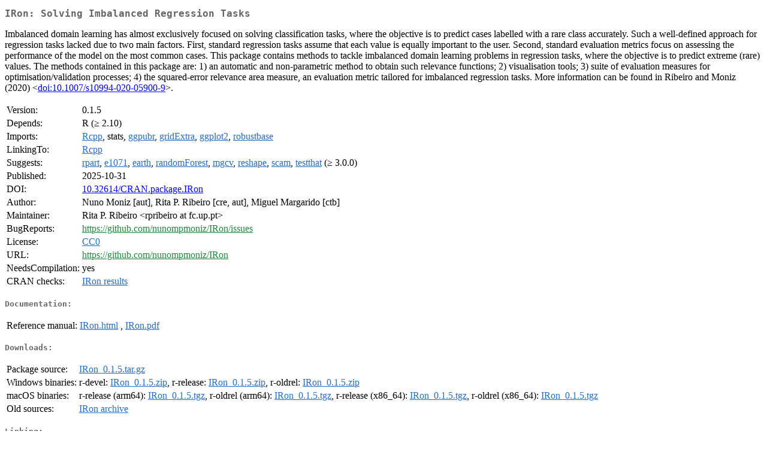

--- FILE ---
content_type: text/html
request_url: https://cran.stat.auckland.ac.nz/web/packages/IRon/index.html
body_size: 2147
content:
<!DOCTYPE html>
<html>
<head>
<title>CRAN: Package IRon</title>
<link rel="canonical" href="https://CRAN.R-project.org/package=IRon"/>
<link rel="stylesheet" type="text/css" href="../../CRAN_web.css" />
<meta http-equiv="Content-Type" content="text/html; charset=utf-8" />
<meta name="viewport" content="width=device-width, initial-scale=1.0, user-scalable=yes"/>
<meta name="citation_title" content="Solving Imbalanced Regression Tasks [R package IRon version 0.1.5]" />
<meta name="citation_author1" content="Nuno Moniz" />
<meta name="citation_author2" content="Rita P. Ribeiro" />
<meta name="citation_publication_date" content="2025-10-31" />
<meta name="citation_public_url" content="https://CRAN.R-project.org/package=IRon" />
<meta name="DC.identifier" content="https://CRAN.R-project.org/package=IRon" />
<meta name="DC.publisher" content="Comprehensive R Archive Network (CRAN)" />
<meta name="twitter:card" content="summary" />
<meta property="og:title" content="IRon: Solving Imbalanced Regression Tasks" />
<meta property="og:description" content="Imbalanced domain learning has almost exclusively focused on solving classification tasks, where the objective is to predict cases labelled with a rare class accurately. Such a well-defined approach for regression tasks lacked due to two main factors. First, standard regression tasks assume that each value is equally important to the user. Second, standard evaluation metrics focus on assessing the performance of the model on the most common cases. This package contains methods to tackle imbalanced domain learning problems in regression tasks, where the objective is to predict extreme (rare) values. The methods contained in this package are: 1) an automatic and non-parametric method to obtain such relevance functions; 2) visualisation tools; 3) suite of evaluation measures for optimisation/validation processes; 4) the squared-error relevance area measure, an evaluation metric tailored for imbalanced regression tasks. More information can be found in Ribeiro and Moniz (2020) &amp;lt;&lt;a href=&quot;https://doi.org/10.1007%2Fs10994-020-05900-9&quot; target=&quot;_top&quot;&gt;doi:10.1007/s10994-020-05900-9&lt;/a&gt;&amp;gt;." />
<meta property="og:image" content="https://CRAN.R-project.org/CRANlogo.png" />
<meta property="og:type" content="website" />
<meta property="og:url" content="https://CRAN.R-project.org/package=IRon" />
<style type="text/css">
  table td { vertical-align: top; }
</style>
</head>
<body>
<div class="container">
<h2>IRon: Solving Imbalanced Regression Tasks</h2>
<p>Imbalanced domain learning has almost exclusively focused on solving 
    classification tasks, where the objective is to predict cases labelled with a 
    rare class accurately. Such a well-defined approach for regression tasks lacked 
    due to two main factors. First, standard regression tasks assume that each value 
    is equally important to the user. Second, standard evaluation metrics focus on 
    assessing the performance of the model on the most common cases. This package 
    contains methods to tackle imbalanced domain learning problems in regression 
    tasks, where the objective is to predict extreme (rare) values.
    The methods contained in this package are: 1) an automatic and non-parametric 
    method to obtain such relevance functions; 2) visualisation tools; 3) suite of 
    evaluation measures for optimisation/validation processes; 4) the squared-error 
    relevance area measure, an evaluation metric tailored for imbalanced regression tasks.
    More information can be found in Ribeiro and Moniz (2020) &lt;<a href="https://doi.org/10.1007%2Fs10994-020-05900-9" target="_top">doi:10.1007/s10994-020-05900-9</a>&gt;.</p>
<table>
<tr>
<td>Version:</td>
<td>0.1.5</td>
</tr>
<tr>
<td>Depends:</td>
<td>R (&ge; 2.10)</td>
</tr>
<tr>
<td>Imports:</td>
<td><a href="../Rcpp/index.html"><span class="CRAN">Rcpp</span></a>, stats, <a href="../ggpubr/index.html"><span class="CRAN">ggpubr</span></a>, <a href="../gridExtra/index.html"><span class="CRAN">gridExtra</span></a>, <a href="../ggplot2/index.html"><span class="CRAN">ggplot2</span></a>, <a href="../robustbase/index.html"><span class="CRAN">robustbase</span></a></td>
</tr>
<tr>
<td>LinkingTo:</td>
<td><a href="../Rcpp/index.html"><span class="CRAN">Rcpp</span></a></td>
</tr>
<tr>
<td>Suggests:</td>
<td><a href="../rpart/index.html"><span class="CRAN">rpart</span></a>, <a href="../e1071/index.html"><span class="CRAN">e1071</span></a>, <a href="../earth/index.html"><span class="CRAN">earth</span></a>, <a href="../randomForest/index.html"><span class="CRAN">randomForest</span></a>, <a href="../mgcv/index.html"><span class="CRAN">mgcv</span></a>, <a href="../reshape/index.html"><span class="CRAN">reshape</span></a>, <a href="../scam/index.html"><span class="CRAN">scam</span></a>, <a href="../testthat/index.html"><span class="CRAN">testthat</span></a> (&ge; 3.0.0)</td>
</tr>
<tr>
<td>Published:</td>
<td>2025-10-31</td>
</tr>
<tr>
<td>DOI:</td>
<td><a href="https://doi.org/10.32614/CRAN.package.IRon">10.32614/CRAN.package.IRon</a></td>
</tr>
<tr>
<td>Author:</td>
<td>Nuno Moniz [aut],
  Rita P. Ribeiro [cre, aut],
  Miguel Margarido [ctb]</td>
</tr>
<tr>
<td>Maintainer:</td>
<td>Rita P. Ribeiro  &#x3c;&#x72;&#x70;&#x72;&#x69;&#x62;&#x65;&#x69;&#x72;&#x6f;&#x20;&#x61;&#x74;&#x20;&#x66;&#x63;&#x2e;&#x75;&#x70;&#x2e;&#x70;&#x74;&#x3e;</td>
</tr>
<tr>
<td>BugReports:</td>
<td><a href="https://github.com/nunompmoniz/IRon/issues" target="_top"><span class="GitHub">https://github.com/nunompmoniz/IRon/issues</span></a></td>
</tr>
<tr>
<td>License:</td>
<td><a href="https://creativecommons.org/publicdomain/zero/1.0/legalcode"><span class="CRAN">CC0</span></a></td>
</tr>
<tr>
<td>URL:</td>
<td><a href="https://github.com/nunompmoniz/IRon" target="_top"><span class="GitHub">https://github.com/nunompmoniz/IRon</span></a></td>
</tr>
<tr>
<td>NeedsCompilation:</td>
<td>yes</td>
</tr>
<tr>
<td>CRAN&nbsp;checks:</td>
<td><a href="../../checks/check_results_IRon.html"><span class="CRAN">IRon results</span></a></td>
</tr>
</table>
<h4>Documentation:</h4>
<table>
<tr>
<td>Reference&nbsp;manual:</td>
<td>
 <a href="refman/IRon.html"><span class="CRAN">IRon.html</span></a> ,  <a href="IRon.pdf"><span class="CRAN">IRon.pdf</span></a> 
</td>
</tr>
</table>
<h4>Downloads:</h4>
<table>
<tr>
<td> Package&nbsp;source: </td>
<td> <a href="../../../src/contrib/IRon_0.1.5.tar.gz"> <span class="CRAN"> IRon_0.1.5.tar.gz </span> </a> </td>
</tr>
<tr>
<td> Windows&nbsp;binaries: </td>
<td> r-devel: <a href="../../../bin/windows/contrib/4.6/IRon_0.1.5.zip"><span class="CRAN">IRon_0.1.5.zip</span></a>, r-release: <a href="../../../bin/windows/contrib/4.5/IRon_0.1.5.zip"><span class="CRAN">IRon_0.1.5.zip</span></a>, r-oldrel: <a href="../../../bin/windows/contrib/4.4/IRon_0.1.5.zip"><span class="CRAN">IRon_0.1.5.zip</span></a> </td>
</tr>
<tr>
<td> macOS&nbsp;binaries: </td>
<td> r-release (arm64): <a href="../../../bin/macosx/big-sur-arm64/contrib/4.5/IRon_0.1.5.tgz"><span class="CRAN">IRon_0.1.5.tgz</span></a>, r-oldrel (arm64): <a href="../../../bin/macosx/big-sur-arm64/contrib/4.4/IRon_0.1.5.tgz"><span class="CRAN">IRon_0.1.5.tgz</span></a>, r-release (x86_64): <a href="../../../bin/macosx/big-sur-x86_64/contrib/4.5/IRon_0.1.5.tgz"><span class="CRAN">IRon_0.1.5.tgz</span></a>, r-oldrel (x86_64): <a href="../../../bin/macosx/big-sur-x86_64/contrib/4.4/IRon_0.1.5.tgz"><span class="CRAN">IRon_0.1.5.tgz</span></a> </td>
</tr>
<tr>
<td> Old&nbsp;sources: </td>
<td> <a href="https://CRAN.R-project.org/src/contrib/Archive/IRon"> <span class="CRAN"> IRon archive </span> </a> </td>
</tr>
</table>
<h4>Linking:</h4>
<p>Please use the canonical form
<a href="https://CRAN.R-project.org/package=IRon"><span class="CRAN"><samp>https://CRAN.R-project.org/package=IRon</samp></span></a>
to link to this page.</p>
</div>
</body>
</html>
